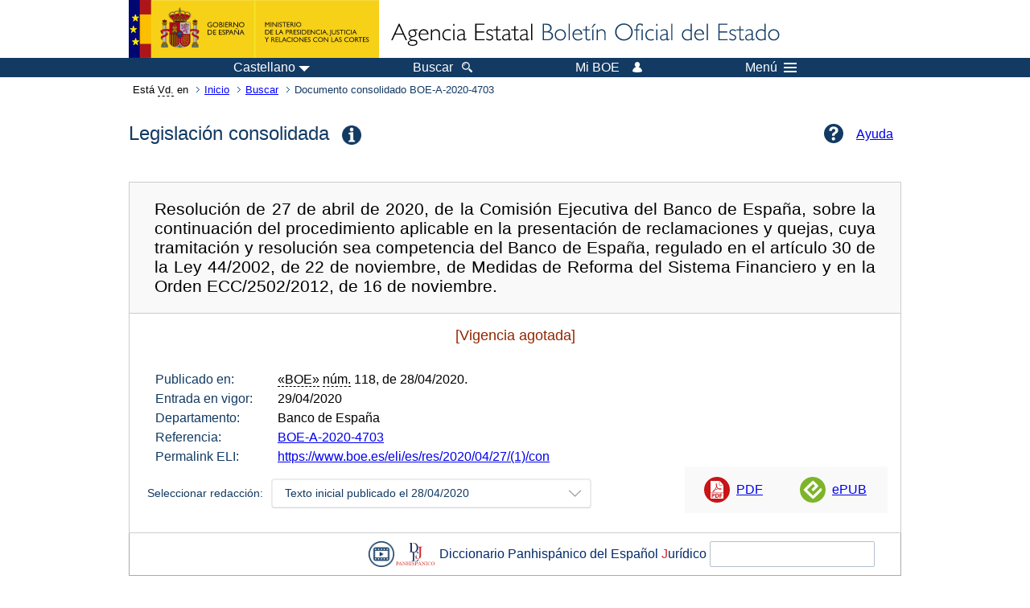

--- FILE ---
content_type: text/html; charset=UTF-8
request_url: https://www.boe.es/buscar/act.php?id=BOE-A-2020-4703&p=20200428&tn=2
body_size: 34812
content:
<!DOCTYPE html>
<html lang="es">
  <head>
    <meta charset="utf-8" />
    <meta http-equiv="X-UA-Compatible" content="IE=edge" />
    <meta name="format-detection" content="telephone=no">
    <meta name="Description" content="BOE-A-2020-4703 Resolución de 27 de abril de 2020, de la Comisión Ejecutiva del Banco de España, sobre la continuación del procedimiento aplicable en la presentación de reclamaciones y quejas, cuya tramitación y resolución sea competencia del Banco de España, regulado en el artículo 30 de la Ley 44/2002, de 22 de noviembre, de Medidas de Reforma del Sistema Financiero y en la Orden ECC/2502/2012, de 16 de noviembre." />
    <title>BOE-A-2020-4703 Resolución de 27 de abril de 2020, de la Comisión Ejecutiva del Banco de España, sobre la continuación del procedimiento aplicable en la presentación de reclamaciones y quejas, cuya tramitación y resolución sea competencia del Banco de España, regulado en el artículo 30 de la Ley 44/2002, de 22 de noviembre, de Medidas de Reforma del Sistema Financiero y en la Orden ECC/2502/2012, de 16 de noviembre.</title>
    <link rel="shortcut icon" href="/favicon.ico" />
    <link rel="icon" href="/favicon.ico" type="image/x-icon" />
    <link rel="apple-touch-icon" href="/apple-touch-icon.png">
    <base target="_top" />
    <link type="text/css" href="/estilos/boe.css" rel="stylesheet"/>
    <link rel="stylesheet" href="/estilos/diario-boe.css" type="text/css">
    <link rel="stylesheet" href="/estilos/consolidada.css" type="text/css">
  
    <link rel="canonical" href="https://www.boe.es/buscar/act.php?id=BOE-A-2020-4703"/>
<meta  about="https://www.boe.es/eli/es/res/2020/04/27/(1)" typeof="http://data.europa.eu/eli/ontology#LegalResource"/>
<meta  about="https://www.boe.es/eli/es/res/2020/04/27/(1)" property="http://data.europa.eu/eli/ontology#jurisdiction" resource="http://www.elidata.es/mdr/authority/jurisdiction/1/es"/>
<meta  about="https://www.boe.es/eli/es/res/2020/04/27/(1)" property="http://data.europa.eu/eli/ontology#type_document" resource="http://www.elidata.es/mdr/authority/resource-type/1/res"/>
<meta  about="https://www.boe.es/eli/es/res/2020/04/27/(1)" property="http://data.europa.eu/eli/ontology#id_local" content="BOE-A-2020-4703" datatype="http://www.w3.org/2001/XMLSchema#string"/>
<meta  about="https://www.boe.es/eli/es/res/2020/04/27/(1)" property="http://data.europa.eu/eli/ontology#date_document" content="2020-04-27" datatype="http://www.w3.org/2001/XMLSchema#date"/>
<meta  about="https://www.boe.es/eli/es/res/2020/04/27/(1)" property="http://data.europa.eu/eli/ontology#number" content="(1)" datatype="http://www.w3.org/2001/XMLSchema#string"/>
<meta  about="https://www.boe.es/eli/es/res/2020/04/27/(1)" property="http://data.europa.eu/eli/ontology#is_about" resource="https://www.boe.es/legislacion/eli/materias/449"/>
<meta  about="https://www.boe.es/eli/es/res/2020/04/27/(1)" property="http://data.europa.eu/eli/ontology#is_about" resource="https://www.boe.es/legislacion/eli/materias/1624"/>
<meta  about="https://www.boe.es/eli/es/res/2020/04/27/(1)" property="http://data.europa.eu/eli/ontology#is_about" resource="https://www.boe.es/legislacion/eli/materias/3247"/>
<meta  about="https://www.boe.es/eli/es/res/2020/04/27/(1)" property="http://data.europa.eu/eli/ontology#is_about" resource="https://www.boe.es/legislacion/eli/materias/3458"/>
<meta  about="https://www.boe.es/eli/es/res/2020/04/27/(1)" property="http://data.europa.eu/eli/ontology#is_about" resource="https://www.boe.es/legislacion/eli/materias/5703"/>
<meta  about="https://www.boe.es/eli/es/res/2020/04/27/(1)" property="http://data.europa.eu/eli/ontology#is_about" resource="https://www.boe.es/legislacion/eli/materias/5806"/>
<meta  about="https://www.boe.es/eli/es/res/2020/04/27/(1)" property="http://data.europa.eu/eli/ontology#has_member" resource="https://www.boe.es/eli/es/res/2020/04/27/(1)/dof"/>
<meta  about="https://www.boe.es/eli/es/res/2020/04/27/(1)" property="http://data.europa.eu/eli/ontology#has_member" resource="https://www.boe.es/eli/es/res/2020/04/27/(1)/con/20200428"/>
<meta  about="https://www.boe.es/eli/es/res/2020/04/27/(1)/dof" typeof="http://data.europa.eu/eli/ontology#LegalResource"/>
<meta  about="https://www.boe.es/eli/es/res/2020/04/27/(1)/dof" property="http://data.europa.eu/eli/ontology#jurisdiction" resource="http://www.elidata.es/mdr/authority/jurisdiction/1/es"/>
<meta  about="https://www.boe.es/eli/es/res/2020/04/27/(1)/dof" property="http://data.europa.eu/eli/ontology#type_document" resource="http://www.elidata.es/mdr/authority/resource-type/1/res"/>
<meta  about="https://www.boe.es/eli/es/res/2020/04/27/(1)/dof" property="http://data.europa.eu/eli/ontology#id_local" content="BOE-A-2020-4703" datatype="http://www.w3.org/2001/XMLSchema#string"/>
<meta  about="https://www.boe.es/eli/es/res/2020/04/27/(1)/dof" property="http://data.europa.eu/eli/ontology#date_document" content="2020-04-27" datatype="http://www.w3.org/2001/XMLSchema#date"/>
<meta  about="https://www.boe.es/eli/es/res/2020/04/27/(1)/dof" property="http://data.europa.eu/eli/ontology#number" content="(1)" datatype="http://www.w3.org/2001/XMLSchema#string"/>
<meta  about="https://www.boe.es/eli/es/res/2020/04/27/(1)/dof" property="http://data.europa.eu/eli/ontology#is_about" resource="https://www.boe.es/legislacion/eli/materias/449"/>
<meta  about="https://www.boe.es/eli/es/res/2020/04/27/(1)/dof" property="http://data.europa.eu/eli/ontology#is_about" resource="https://www.boe.es/legislacion/eli/materias/1624"/>
<meta  about="https://www.boe.es/eli/es/res/2020/04/27/(1)/dof" property="http://data.europa.eu/eli/ontology#is_about" resource="https://www.boe.es/legislacion/eli/materias/3247"/>
<meta  about="https://www.boe.es/eli/es/res/2020/04/27/(1)/dof" property="http://data.europa.eu/eli/ontology#is_about" resource="https://www.boe.es/legislacion/eli/materias/3458"/>
<meta  about="https://www.boe.es/eli/es/res/2020/04/27/(1)/dof" property="http://data.europa.eu/eli/ontology#is_about" resource="https://www.boe.es/legislacion/eli/materias/5703"/>
<meta  about="https://www.boe.es/eli/es/res/2020/04/27/(1)/dof" property="http://data.europa.eu/eli/ontology#is_about" resource="https://www.boe.es/legislacion/eli/materias/5806"/>
<meta  about="https://www.boe.es/eli/es/res/2020/04/27/(1)/dof" property="http://data.europa.eu/eli/ontology#version" resource="http://www.elidata.es/mdr/authority/version/dof"/>
<meta  about="https://www.boe.es/eli/es/res/2020/04/27/(1)/dof" property="http://data.europa.eu/eli/ontology#is_member_of" resource="https://www.boe.es/eli/es/res/2020/04/27/(1)"/>
<meta  about="https://www.boe.es/eli/es/res/2020/04/27/(1)/dof" property="http://data.europa.eu/eli/ontology#is_realized_by" resource="https://www.boe.es/eli/es/res/2020/04/27/(1)/dof/spa"/>
<meta  about="https://www.boe.es/eli/es/res/2020/04/27/(1)/dof" property="http://data.europa.eu/eli/ontology#consolidated_by" resource="https://www.boe.es/eli/es/res/2020/04/27/(1)/con/20200428"/>
<meta  about="https://www.boe.es/eli/es/res/2020/04/27/(1)/dof/spa" typeof="http://data.europa.eu/eli/ontology#LegalExpression"/>
<meta  about="https://www.boe.es/eli/es/res/2020/04/27/(1)/dof/spa" property="http://data.europa.eu/eli/ontology#language" resource="http://www.elidata.es/mdr/authority/language/spa"/>
<meta  about="https://www.boe.es/eli/es/res/2020/04/27/(1)/dof/spa" property="http://data.europa.eu/eli/ontology#title" content="Resolución de 27 de abril de 2020, de la Comisión Ejecutiva del Banco de España, sobre la continuación del procedimiento aplicable en la presentación de reclamaciones y quejas, cuya tramitación y resolución sea competencia del Banco de España, regulado en el artículo 30 de la Ley 44/2002, de 22 de noviembre, de Medidas de Reforma del Sistema Financiero y en la Orden ECC/2502/2012, de 16 de noviembre." datatype="http://www.w3.org/2001/XMLSchema#string"/>
<meta  about="https://www.boe.es/eli/es/res/2020/04/27/(1)/dof/spa" property="http://data.europa.eu/eli/ontology#publisher_agent" resource="https://www.boe.es"/>
<meta  about="https://www.boe.es/eli/es/res/2020/04/27/(1)/dof/spa" property="http://data.europa.eu/eli/ontology#date_publication" content="2020-04-28" datatype="http://www.w3.org/2001/XMLSchema#date"/>
<meta  about="https://www.boe.es/eli/es/res/2020/04/27/(1)/dof/spa" property="http://data.europa.eu/eli/ontology#realizes" resource="https://www.boe.es/eli/es/res/2020/04/27/(1)/dof"/>
<meta  about="https://www.boe.es/eli/es/res/2020/04/27/(1)/dof/spa" property="http://data.europa.eu/eli/ontology#is_embodied_by" resource="https://www.boe.es/eli/es/res/2020/04/27/(1)/dof/spa/html"/>
<meta  about="https://www.boe.es/eli/es/res/2020/04/27/(1)/dof/spa" property="http://data.europa.eu/eli/ontology#is_embodied_by" resource="https://www.boe.es/eli/es/res/2020/04/27/(1)/dof/spa/pdf"/>
<meta  about="https://www.boe.es/eli/es/res/2020/04/27/(1)/dof/spa" property="http://data.europa.eu/eli/ontology#is_embodied_by" resource="https://www.boe.es/eli/es/res/2020/04/27/(1)/dof/spa/xml"/>
<meta  about="https://www.boe.es/eli/es/res/2020/04/27/(1)/dof/spa/html" typeof="http://data.europa.eu/eli/ontology#Format"/>
<meta  about="https://www.boe.es/eli/es/res/2020/04/27/(1)/dof/spa/html" property="http://data.europa.eu/eli/ontology#format" resource="http://www.iana.org/assignments/media-types/text/html"/>
<meta  about="https://www.boe.es/eli/es/res/2020/04/27/(1)/dof/spa/html" property="http://data.europa.eu/eli/ontology#embodies" resource="https://www.boe.es/eli/es/res/2020/04/27/(1)/dof/spa"/>
<meta  about="https://www.boe.es/eli/es/res/2020/04/27/(1)/dof/spa/pdf" typeof="http://data.europa.eu/eli/ontology#Format"/>
<meta  about="https://www.boe.es/eli/es/res/2020/04/27/(1)/dof/spa/pdf" property="http://data.europa.eu/eli/ontology#format" resource="http://www.iana.org/assignments/media-types/application/pdf"/>
<meta  about="https://www.boe.es/eli/es/res/2020/04/27/(1)/dof/spa/pdf" property="http://data.europa.eu/eli/ontology#embodies" resource="https://www.boe.es/eli/es/res/2020/04/27/(1)/dof/spa"/>
<meta  about="https://www.boe.es/eli/es/res/2020/04/27/(1)/dof/spa/xml" typeof="http://data.europa.eu/eli/ontology#Format"/>
<meta  about="https://www.boe.es/eli/es/res/2020/04/27/(1)/dof/spa/xml" property="http://data.europa.eu/eli/ontology#format" resource="http://www.iana.org/assignments/media-types/application/xml"/>
<meta  about="https://www.boe.es/eli/es/res/2020/04/27/(1)/dof/spa/xml" property="http://data.europa.eu/eli/ontology#embodies" resource="https://www.boe.es/eli/es/res/2020/04/27/(1)/dof/spa"/>
<meta  about="https://www.boe.es/eli/es/res/2020/04/27/(1)/con/20200428" typeof="http://data.europa.eu/eli/ontology#LegalResource"/>
<meta  about="https://www.boe.es/eli/es/res/2020/04/27/(1)/con/20200428" property="http://data.europa.eu/eli/ontology#jurisdiction" resource="http://www.elidata.es/mdr/authority/jurisdiction/1/es"/>
<meta  about="https://www.boe.es/eli/es/res/2020/04/27/(1)/con/20200428" property="http://data.europa.eu/eli/ontology#type_document" resource="http://www.elidata.es/mdr/authority/resource-type/1/res"/>
<meta  about="https://www.boe.es/eli/es/res/2020/04/27/(1)/con/20200428" property="http://data.europa.eu/eli/ontology#id_local" content="BOE-A-2020-4703" datatype="http://www.w3.org/2001/XMLSchema#string"/>
<meta  about="https://www.boe.es/eli/es/res/2020/04/27/(1)/con/20200428" property="http://data.europa.eu/eli/ontology#date_document" content="2020-04-27" datatype="http://www.w3.org/2001/XMLSchema#date"/>
<meta  about="https://www.boe.es/eli/es/res/2020/04/27/(1)/con/20200428" property="http://data.europa.eu/eli/ontology#number" content="(1)" datatype="http://www.w3.org/2001/XMLSchema#string"/>
<meta  about="https://www.boe.es/eli/es/res/2020/04/27/(1)/con/20200428" property="http://data.europa.eu/eli/ontology#is_about" resource="https://www.boe.es/legislacion/eli/materias/449"/>
<meta  about="https://www.boe.es/eli/es/res/2020/04/27/(1)/con/20200428" property="http://data.europa.eu/eli/ontology#is_about" resource="https://www.boe.es/legislacion/eli/materias/1624"/>
<meta  about="https://www.boe.es/eli/es/res/2020/04/27/(1)/con/20200428" property="http://data.europa.eu/eli/ontology#is_about" resource="https://www.boe.es/legislacion/eli/materias/3247"/>
<meta  about="https://www.boe.es/eli/es/res/2020/04/27/(1)/con/20200428" property="http://data.europa.eu/eli/ontology#is_about" resource="https://www.boe.es/legislacion/eli/materias/3458"/>
<meta  about="https://www.boe.es/eli/es/res/2020/04/27/(1)/con/20200428" property="http://data.europa.eu/eli/ontology#is_about" resource="https://www.boe.es/legislacion/eli/materias/5703"/>
<meta  about="https://www.boe.es/eli/es/res/2020/04/27/(1)/con/20200428" property="http://data.europa.eu/eli/ontology#is_about" resource="https://www.boe.es/legislacion/eli/materias/5806"/>
<meta  about="https://www.boe.es/eli/es/res/2020/04/27/(1)/con/20200428" property="http://data.europa.eu/eli/ontology#version" resource="http://www.elidata.es/mdr/authority/version/con"/>
<meta  about="https://www.boe.es/eli/es/res/2020/04/27/(1)/con/20200428" property="http://data.europa.eu/eli/ontology#version_date" content="2020-04-28" datatype="http://www.w3.org/2001/XMLSchema#date"/>
<meta  about="https://www.boe.es/eli/es/res/2020/04/27/(1)/con/20200428" property="http://data.europa.eu/eli/ontology#is_member_of" resource="https://www.boe.es/eli/es/res/2020/04/27/(1)"/>
<meta  about="https://www.boe.es/eli/es/res/2020/04/27/(1)/con/20200428" property="http://data.europa.eu/eli/ontology#is_realized_by" resource="https://www.boe.es/eli/es/res/2020/04/27/(1)/con/20200428/spa"/>
<meta  about="https://www.boe.es/eli/es/res/2020/04/27/(1)/con/20200428" property="http://data.europa.eu/eli/ontology#consolidates" resource="https://www.boe.es/eli/es/res/2020/04/27/(1)/dof"/>
<meta  about="https://www.boe.es/eli/es/res/2020/04/27/(1)/con/20200428/spa" typeof="http://data.europa.eu/eli/ontology#LegalExpression"/>
<meta  about="https://www.boe.es/eli/es/res/2020/04/27/(1)/con/20200428/spa" property="http://data.europa.eu/eli/ontology#language" resource="http://www.elidata.es/mdr/authority/language/spa"/>
<meta  about="https://www.boe.es/eli/es/res/2020/04/27/(1)/con/20200428/spa" property="http://data.europa.eu/eli/ontology#title" content="Resolución de 27 de abril de 2020, de la Comisión Ejecutiva del Banco de España, sobre la continuación del procedimiento aplicable en la presentación de reclamaciones y quejas, cuya tramitación y resolución sea competencia del Banco de España, regulado en el artículo 30 de la Ley 44/2002, de 22 de noviembre, de Medidas de Reforma del Sistema Financiero y en la Orden ECC/2502/2012, de 16 de noviembre." datatype="http://www.w3.org/2001/XMLSchema#string"/>
<meta  about="https://www.boe.es/eli/es/res/2020/04/27/(1)/con/20200428/spa" property="http://data.europa.eu/eli/ontology#publisher_agent" resource="https://www.boe.es"/>
<meta  about="https://www.boe.es/eli/es/res/2020/04/27/(1)/con/20200428/spa" property="http://data.europa.eu/eli/ontology#realizes" resource="https://www.boe.es/eli/es/res/2020/04/27/(1)/con/20200428"/>
<meta  about="https://www.boe.es/eli/es/res/2020/04/27/(1)/con/20200428/spa" property="http://data.europa.eu/eli/ontology#is_embodied_by" resource="https://www.boe.es/eli/es/res/2020/04/27/(1)/con/20200428/spa/html"/>
<meta  about="https://www.boe.es/eli/es/res/2020/04/27/(1)/con/20200428/spa/html" typeof="http://data.europa.eu/eli/ontology#Format"/>
<meta  about="https://www.boe.es/eli/es/res/2020/04/27/(1)/con/20200428/spa/html" property="http://data.europa.eu/eli/ontology#format" resource="http://www.iana.org/assignments/media-types/text/html"/>
<meta  about="https://www.boe.es/eli/es/res/2020/04/27/(1)/con/20200428/spa/html" property="http://data.europa.eu/eli/ontology#embodies" resource="https://www.boe.es/eli/es/res/2020/04/27/(1)/con/20200428/spa"/>
    <!--[if lt IE 10]>
    <link rel="stylesheet" type="text/css" href="/estilos/boe_ie9.css" />
    <![endif]-->
    <!--[if lt IE 9]>
    <link rel="stylesheet" type="text/css" href="/estilos/boe_ie8.css" />
    <![endif]-->
    <meta name="viewport" content="width=device-width, initial-scale=1.0" />
  </head>
  <body>
    <div id="header">
      <h1 class="fuera">Agencia Estatal Bolet&iacute;n Oficial del Estado</h1>
      <ul class="fuera">
        <li><a accesskey="c" href="#contenedor" tabindex="-1">Ir a contenido</a></li>
        <li><a accesskey="5" href="/diario_boe/" tabindex="-1">Consultar el diario oficial BOE</a></li>
      </ul>
      <div id="logosInicio">
        <span id="logoPresidenciaMovil"><a href="https://www.mpr.gob.es/" title="Ir al Ministerio de la Presidencia"><img src="/imagenes/logoMPRmovil.png" srcset="/imagenes/logoMPRmovil.svg" alt="Ministerio de la Presidencia"></a></span>
        <span id="logoPresidencia"><a href="https://www.mpr.gob.es/" title="Ir al Ministerio de la Presidencia"><img src="/imagenes/logoMPR.png" srcset="/imagenes/logoMPR.svg" alt="Ministerio de la Presidencia"></a></span>

        <span id="logoAgencia"><a accesskey="1" href="/" title="Ir a la p&aacute;gina de inicio"><img src="/imagenes/logoBOE.gif" srcset="/imagenes/logoBOE.svg" alt="Agencia Estatal Bolet&iacute;n Oficial del Estado"></a></span>
        
      </div> <!-- #logosInicio -->
    </div> <!-- #header -->
    <div id="top" class="banda-menu">
    <div class="menu-wrapper">
      <div id="logo-movil-boe-container">
        <a href="/" title="Ir a la p&aacute;gina de inicio"><img alt="Agencia Estatal Bolet&iacute;n Oficial del Estado" src="/imagenes/logoBlanco128.png"></a>
      </div>
      <ul class="menu">
        <li class="menu-item menu-idiomas">
          <div id="selector-idioma">
            <span class="fuera">Idioma actual:</span>
            <input id="activar-idiomas" type="checkbox" class="fuera">
            <label class="idioma-actual" for="activar-idiomas" title="Idiomas: Haga clic o utilice barra espaciadora para abrir o cerrar opciones"><span class="descripcion-idioma pc tablet">Castellano</span><span class="fuera"> / </span><span class="descripcion-idioma movil">es</span><span class="triangulo"><span></span></span></label>
            <p class="fuera">Puede seleccionar otro idioma:</p>
            <ul id="lista-idiomas">
              <li><a href="act.php?lang=es&amp;id=BOE-A-2020-4703&amp;tn=2&amp;p=20200428" lang="es" hreflang="es"><span aria-hidden="true" class="idioma"><abbr title="espa&ntilde;ol/castellano">es</abbr><span class="fuera"> / </span><em>Castellano</em></span></a></li>
              <li><a href="act.php?lang=ca&amp;id=BOE-A-2020-4703&amp;tn=2&amp;p=20200428" lang="ca" hreflang="ca"><span aria-hidden="true" class="idioma"><abbr title="catal&agrave;">ca</abbr><span class="fuera"> / </span><em>Catal&agrave;</em></span></a></li>
              <li><a href="act.php?lang=gl&amp;id=BOE-A-2020-4703&amp;tn=2&amp;p=20200428" lang="gl" hreflang="gl"><span aria-hidden="true" class="idioma"><abbr title="galego">gl</abbr><span class="fuera"> / </span><em>Galego</em></span></a></li>
              <li><a href="act.php?lang=eu&amp;id=BOE-A-2020-4703&amp;tn=2&amp;p=20200428" lang="eu" hreflang="eu"><span aria-hidden="true" class="idioma"><abbr title="euskara">eu</abbr><span class="fuera"> / </span><em>Euskara</em></span></a></li>
              <li><a href="act.php?lang=va&amp;id=BOE-A-2020-4703&amp;tn=2&amp;p=20200428" lang="ca-valencia" hreflang="ca-valencia"><span aria-hidden="true" class="idioma"><abbr title="valenci&agrave;">va</abbr><span class="fuera"> / </span><em>Valenci&agrave;</em></span></a></li>
              <li><a href="act.php?lang=en&amp;id=BOE-A-2020-4703&amp;tn=2&amp;p=20200428" lang="en" hreflang="en"><span aria-hidden="true" class="idioma"><abbr title="english">en</abbr><span class="fuera"> / </span><em>English</em></span></a></li>
              <li><a href="act.php?lang=fr&amp;id=BOE-A-2020-4703&amp;tn=2&amp;p=20200428" lang="fr" hreflang="fr"><span aria-hidden="true" class="idioma"><abbr title="fran&ccedil;ais">fr</abbr><span class="fuera"> / </span><em>Fran&ccedil;ais</em></span></a></li>
            </ul>
          </div>
        </li>
        <li class="menu-item resto">
          <a accesskey="4" href="/buscar/"><span class="botonBuscar">Buscar</span></a>
        </li>
        <li class="menu-item resto">
          <a href="/mi_boe/">
            <span class="botonMiBOE">Mi BOE <span class="luz">Desconectado.<br/>Pulse para acceder al servicio 'Mi BOE'</span></span>
          </a>
        </li>
        <li class="menu-item movil buscar">
          <a href="/buscar/">
            <img alt="Buscar" src="/imagenes/logoBuscar.png" srcset="/imagenes/logoBuscar.svg">
          </a>
        </li>
        <li class="menu-item movil">
          <a href="/mi_boe/">
            <img alt="Mi BOE" src="/imagenes/logoMiBOE.png" srcset="/imagenes/logoMiBOE.svg">
          </a>
        </li>
        <li class="menu-item menu-menu"><!--  -->
          <input id="activar-menu" name="activar" type="checkbox" title="Desplegar men&uacute;" class="fuera">
          <label class="click-desplegar resto" for="activar-menu" title="Men&uacute;: Haga clic o utilice barra espaciadora para abrir o cerrar opciones">Men&uacute;
            <span></span>
            <span></span>
            <span></span>
          </label>
          <input id="activar-menu-movil" name="activar" type="checkbox" title="Desplegar men&uacute;">
          <label class="click-desplegar movil" for="activar-menu-movil"><em>Men&uacute;</em>
            <span></span>
            <span></span>
            <span></span>
          </label>
          <div class="menu-container">
            <ul class="menu-item-list">
              <li class="menu-item first">
                <p><a href="/index.php#diarios" class="inline">Diarios Oficiales</a></p>
                <ul class="sub-menu">
                  <li><a href="/diario_boe">BOE</a></li>
                  <li><a href="/diario_borme">BORME</a></li>
                  <li><a href="/legislacion/otros_diarios_oficiales.php">Otros diarios oficiales</a></li>
                </ul>
              </li>
              <li class="menu-item">
                <p><a href="/index.php#juridico">Informaci&oacute;n Jur&iacute;dica</a></p>
                <ul class="sub-menu">
                  <li><a href="/legislacion/">Todo el Derecho</a></li>
                  <li><a href="/biblioteca_juridica/">Biblioteca Jur&iacute;dica Digital</a></li>
                </ul>
              </li>
              <li class="menu-item last">
                <p><a href="/index.php#servicios-adicionales">Otros servicios</a></p>
                <ul class="sub-menu">
                  <li><a href="/notificaciones">Notificaciones</a></li>
                  <li><a href="/edictos_judiciales">Edictos judiciales</a></li>
                  <li><a href="https://subastas.boe.es">Portal de subastas</a></li>
                  <li><a href="/anuncios">Anunciantes</a></li>
                  <li><a href="/datosabiertos/api/api.php">Datos abiertos</a></li>
                </ul>
              </li>
            </ul>
          </div> <!-- .menu-container -->
        </li><!--  -->
      </ul>
    </div> <!-- .menu-wrapper -->
    </div> <!-- .banda-menu -->
    <div id="franjaMigas">
      <div class="contMigas">
        <span class="fraseMigas">Est&aacute; <abbr title="usted">Vd.</abbr> en</span>
        <ul class="migas">
          <li><a href="/">Inicio</a></li>
          <li><a href="/buscar/">Buscar</a></li>
        <li class="destino">Documento consolidado BOE-A-2020-4703</li>
        </ul>
        <div id="solapa">
        </div><!-- solapa -->
      </div><!-- contMigas -->
    </div> <!-- #franjaMigas -->
    <div id="contenedor">
      <div id="contenido" class="poolBdatos">
<div class="titulo-wrapper">
  <h2>Legislación consolidada<img class="tooltipimg" src="/imagenes/msg_info.png" alt="(información)"/><span class="tooltiptext">Este texto consolidado es de carácter informativo y no tiene valor jurídico.<br/>La consolidación consiste en integrar en un solo texto, sin valor oficial, las modificaciones, correcciones y derogaciones de carácter expreso que una norma ha tenido desde su origen, con el objetivo de facilitar el acceso al Derecho vigente. Para fines jurídicos, debe consultarse la publicación oficial.</span></h2>
  <div class="puntoAyuda">
    <a href="/buscar/ayudas/legislacion_actualizada.php">
      <span class="pc tablet">Ayuda</span>
    </a>
  </div>
</div>
<div id="barraSep" class="enlacesDoc">
  <h3 class="documento-tit">Resolución de 27 de abril de 2020, de la Comisión Ejecutiva del Banco de España, sobre la continuación del procedimiento aplicable en la presentación de reclamaciones y quejas, cuya tramitación y resolución sea competencia del Banco de España, regulado en el artículo 30 de la Ley 44/2002, de 22 de noviembre, de Medidas de Reforma del Sistema Financiero y en la Orden ECC/2502/2012, de 16 de noviembre.</h3>
  <p class="derogada">[Vigencia agotada]</p>
  <div class="metadatosDoc">
    <div class="metadatos">
      <dl class="conso">
        <dt>Publicado en:</dt>
        <dd><abbr title="Boletín Oficial del Estado">«BOE»</abbr> <abbr title="número">núm.</abbr> 118, de 28/04/2020.</dd>
        <dt>Entrada en vigor:</dt>
        <dd>29/04/2020</dd>
        <dt>Departamento:</dt>
        <dd>Banco de España</dd>
        <dt>Referencia:</dt>
        <dd>
          <a href="/buscar/doc.php?id=BOE-A-2020-4703">BOE-A-2020-4703</a>
        </dd>
        <dt>Permalink ELI:</dt>
        <dd>
          <a href="https://www.boe.es/eli/es/res/2020/04/27/(1)/con">https://www.boe.es/eli/es/res/2020/04/27/(1)/con</a>
        </dd>
      </dl>
    </div>
    <div class="redaccion">
      <label for="activar-versiones">
        <span class="etiqDoc">Seleccionar redacción: </span>
      </label>
      <div class="dropdown">
        <input id="activar-versiones" type="checkbox"/>
        <label class="version-actual" for="activar-versiones" title="Haga clic o utilice barra espaciadora para abrir o cerrar opciones">
          <span>Texto inicial publicado el 28/04/2020</span>
        </label>
        <ul id="lista-versiones">
          <li>
            <a class="version-selected" href="?id=BOE-A-2020-4703&amp;tn=2&amp;p=20200428">Texto inicial publicado el 28/04/2020</a>
          </li>
        </ul>
      </div>
    </div>
    <ul class="enlaces-conso">
      <li class="puntoPDF2">
        <a target="_blank" title="Abre el PDF en una nueva ventana" href="/buscar/pdf/2020/BOE-A-2020-4703-consolidado.pdf">PDF</a>
      </li>
      <li class="puntoEpub">
        <a target="_blank" href="/buscar/epub/2020/BOE-A-2020-4703-consolidado.epub">ePUB</a>
      </li>
    </ul>
  </div>
</div>
<script src="/js/jquery-2.1.4/jquery-2.1.4.min.js"></script>
<script src="/djrae/_js/jquery.djRAE.js?rnd=370"></script>
<link   rel="stylesheet" type="text/css" href="/djrae/lib/jquery.djRAE.css" />

<!--[if lt IE 9]>
		<link rel="stylesheet" type="text/css" href="/djrae/lib/jquery.djRAE_ie8.css" />
<![endif]-->
	
<div id="barra_dj">
	<form name="frm_search_dj" action="/djrae/execute_service.php" target="_blank" method="GET">
		<a class="logo-video" title="Ver v&iacute;deo sobre el Diccionario panhisp&aacute;nico del espa&ntilde;ol jur&iacute;dico" href="https://youtu.be/7W_GfHGjVrw" target="_blank"><span class="fuera">Vídeo tutorial sobre Diccionario panhisp&aacute;nico del espa&ntilde;ol jur&iacute;dico de la Real Academia Espa&ntilde;ola</span></a>
		<a href="https://dpej.rae.es/" title="Ir a la web del Diccionario panhisp&aacute;nico del espa&ntilde;ol jur&iacute;dico (DPEJ)" target="_blank"><div class="icon_dj"><span class="fuera">Ir a la web del Diccionario Panhisp&aacute;nico del Espa&ntilde;ol Jur&iacute;dico (DPEJ)</span>&nbsp;</div></a>
		<label class="azul_dj" for="caja-busqueda-djrae"><span class="fuera">Introducir t&eacute;rmino a buscar en el </span>
		<span class="pc tablet">Diccionario Panhisp&aacute;nico del Espa&ntilde;ol <span class="rojo_dj">J</span>ur&iacute;dico</span>
		</label>
		<div id="container_dj">
			<input type="text" name="w" id="caja-busqueda-djrae"/>
			<div class="lupa_dj">
				<span class="movil"><input for="caja-busqueda-djrae" type="image" src="/imagenes/home/lupa_16x16.png" title="Buscar en el Diccionario Panhisp&aacute;nico del Espa&ntilde;ol Jur&iacute;dico de la RAE" alt="Buscar en el Diccionario Panhisp&aacute;nico del Espa&ntilde;ol Jur&iacute;dico de la RAE"></span>
			</div>
		</div>
	</form>
</div>

<script>
	if(typeof jQuery !== "undefined"){

		jQuery.noConflict();

		var carga = true, djrae_t = "P";

		if(!window.matchMedia){
			//IE9
			carga = true;
		}else if(window.matchMedia("(max-width:669px)").matches){
			carga = true;
			djrae_t  = "M";
		} else if(window.matchMedia("(min-width:670px) and (max-width:1050px)").matches) {
			carga = true;
			djrae_t  = "T";
		}

		if(carga){
			jQuery("#container_dj").djraeWidget({modo: djrae_t});
		}
	}
</script>
<div class="pretexto" id="tabs">
  <ul class="navlist">
    <li><span class="pc tablet"><a href="/buscar/act.php?id=BOE-A-2020-4703&amp;p=20200428&amp;tn=1">Completo</a></span>
    <span class="movil"><a href="/buscar/act.php?id=BOE-A-2020-4703&amp;p=20200428&amp;tn=1#tabs">Completo</a></span></li>
    <li><span class="pc tablet"><a href="/buscar/act.php?id=BOE-A-2020-4703&amp;p=20200428&amp;tn=0">Solo Texto</a></span>
    <span class="movil"><a href="/buscar/act.php?id=BOE-A-2020-4703&amp;p=20200428&amp;tn=0#tabs">Texto</a></span></li>
    <li><span class="pc tablet"><a href="#" class="current">&Iacute;ndice</a></span>
    <span class="movil"><a href="#tabs" class="current">&Iacute;ndice</a></span></li>
    <li><span class="pc tablet"><a href="/buscar/act.php?id=BOE-A-2020-4703&amp;p=20200428&amp;tn=6">An&aacute;lisis</a></span>
    <span class="movil"><a href="/buscar/act.php?id=BOE-A-2020-4703&amp;p=20200428&amp;tn=6#tabs">An&aacute;lisis</a></span></li>
    <li><span class="pc tablet"><a href="/buscar/act.php?id=BOE-A-2020-4703&amp;p=20200428&amp;tn=3" class="guardar">Recibir alerta <img src="/imagenes/logoMiBOE_azul.png" srcset="/imagenes/logoMiBOE_azul.svg" alt="Mi BOE"/></a></span>
    <span class="movil"><a href="/buscar/act.php?id=BOE-A-2020-4703&amp;p=20200428&amp;tn=3#tabs" class="guardar"><img src="/imagenes/logoMiBOE_azul.png" srcset="/imagenes/logoMiBOE_azul.svg" alt="Mi BOE"/></a></span></li>
  </ul>
</div>
<div id="textoindice">
  <h3>&Iacute;ndice<span class="subtitMostrado">: &laquo;&Uacute;ltima actualizaci&oacute;n, publicada el 28/04/2020&raquo;</span></h3>
  <blockquote>
    <p class="siempreSeVe">T&eacute;ngase en cuenta que, una vez acordada la continuaci&oacute;n del procedimiento a que se refiere la presente Resoluci&oacute;n, debe entenderse agotada su vigencia.</p>
  </blockquote>
  <p><a href="/buscar/act.php?id=BOE-A-2020-4703&amp;p=20200428&amp;tn=1#pa">[Parte_dispositiva]</a></p>
  <p><a href="/buscar/act.php?id=BOE-A-2020-4703&amp;p=20200428&amp;tn=1#fi">[Firma]</a></p>
</div> <!-- #textoindice -->
<br/>
        <div class="caja redondeada gris info" role="alert">
          <p>Este documento es de car&aacute;cter informativo y no tiene valor jur&iacute;dico.</p>
          <p>Ay&uacute;denos a mejorar: puede dirigir sus comentarios y sugerencias a nuestro <a href="/contactar/formulario_completo.php">Servicio de atenci&oacute;n al ciudadano</a></p>
        </div>
      </div> <!-- .pool -->
    </div> <!-- #contenedor -->
    <div id="pie">
      <div id="menuPie">
        <div class="otros-enlaces">
          <div class="grupo-otros-enlaces">
          	<div class="lista-pie">
          	<ul>
            <li><div class="enlace"><a href="/contactar/" accesskey="3">Contactar</a></div></li>
            <li><div class="enlace"><a href="/informacion/index.php" hreflang="es">Sobre esta sede electr&oacute;nica</a></div></li>
            <li><div class="enlace"><a href="/informacion/mapa_web/" accesskey="2">Mapa</a></div></li>
            <li><div class="enlace"><a href="/informacion/aviso_legal/index.php">Aviso legal</a></div></li>
            <li><div class="enlace"><a href="/informacion/accesibilidad/" accesskey="0">Accesibilidad</a></div></li>
            <li><div class="enlace"><a href="/informacion/index.php#proteccion-de-datos" hreflang="es">Protecci&oacute;n de datos</a></div></li>
            <li><div class="enlace"><a href="/informacion/sistema_interno_informacion.php" hreflang="es">Sistema Interno de Informaci&oacute;n</a></div></li>
            <li><div class="enlace"><a href="/informacion/tutoriales/" hreflang="es">Tutoriales</a></div></li>
            </ul>
            </div>
          </div>
          <div class="espacio"></div>
          <div class="grupo-otros-enlaces">
          	<div class="lista-pie">
          	<ul>
            <li><div class="enlace icono"><a href="/rss/" hreflang="es" lang="es" title="RSS"><img src="/imagenes/home/rss_32.png" srcset="/imagenes/home/rss_32.svg" alt="RSS"></a></div></li>
            <li><div class="enlace icono"><a href="/redes_sociales?pag=tw" hreflang="es" lang="es" title="boegob, el BOE en X"><img src="/imagenes/home/twitter_32.png" srcset="/imagenes/home/twitter_32.svg"  alt="X"></a></div></li>
            <li><div class="enlace icono"><a href="/redes_sociales?pag=fb" hreflang="es" lang="es" title="El BOE en Facebook"><img src="/imagenes/home/facebook_32.png" srcset="/imagenes/home/facebook_32.svg" alt="Facebook"></a></div></li>
            <li><div class="enlace icono"><a href="/redes_sociales?pag=ln" hreflang="es" lang="es" title="El BOE en LinkedIn"><img src="/imagenes/home/linkedin_32.png" srcset="/imagenes/home/linkedin_32.svg" alt="LinkedIn"></a></div></li>
            <li><div class="enlace icono"><a href="/redes_sociales?pag=yt" hreflang="es" lang="es" title="El BOE en YouTube"><img src="/imagenes/home/youtube_32.png" srcset="/imagenes/home/youtube_32.svg" alt="YouTube"></a></div></li>
            </ul>
            </div>
          </div>
        </div> <!-- .franjaMenu -->
      </div> <!-- #menuPie -->
      <div class="franja-pie">
        <p class="nombre-organismo">Agencia Estatal Bolet&iacute;n Oficial del Estado</p>
        <p class="direccion-organismo"><abbr title="Avenida">Avda.</abbr> de Manoteras, 54 - 28050 Madrid</p>
      </div>
    </div> <!-- #pie -->
    <script src="/js/desplegable.js"></script>
  </body>
</html>


--- FILE ---
content_type: text/css
request_url: https://www.boe.es/djrae/lib/jquery.djRAE.css
body_size: 8797
content:
/** djraeWidget.css */

.djraeWidget_container {
  display: inline-block;
  position: relative;
}

.djraeWidget_input {
	border: 0;
}

div#container_dj {
	display: inline-block;
	
	-webkit-background-clip: padding-box;
	background-clip: padding-box;
	box-sizing: border-box;
	color: #5f5f5f;
	padding: 0px;
	border-radius: 2px;
	-webkit-border-radius: 2px;
	-moz-border-radius: 2px;
	min-width: 10em;
	background-color: #ffffff;
}

div#container_dj > input{
	border: 1px solid rgb(160,176,192);
	opacity: 0.8;
}

div#container_dj > input:focus{
	border: 1px solid #F29708;
}

div#container_dj > div.lupa_dj{
	display: inline-block;
	vertical-align: middle;
}

 div#container_dj > div.lupa_dj input{
	border: none;
	opacity: 0.5;
}

.djraeWidget_container .popupWindow, .djraeWidget_inputMovil .popupWindow {
  position: absolute;
  background-color: white;
  border-radius: 0px;
  border: solid 1px #aaa;
  overflow: auto;
  display: none;
  box-shadow: 5px 5px 10px grey;
  font-family: sans-serif;
  text-align: left;
  z-index: 99;
}

.djraeWidget_container .resultsList, .djraeWidget_inputMovil .resultsList{
  width: auto;
  max-width: 600px;
  overflow: hidden;
  white-space: nowrap;
}

.djraeWidget_container .ventanaDetalle, .djraeWidget_inputMovil .ventanaDetalle {
  min-width:  400px;
  max-width:  600px;
  min-height: 100px;
  max-height: 500px;
  padding:    1em;
  overflow-x: hidden;
}

.djraeWidget_container .resultsList .resultItem, .djraeWidget_inputMovil .resultsList .resultItem {
  cursor: pointer;
  padding: 3px 15px;
  border-bottom: solid 0px #aaa;
}

.djraeWidget_container .resultsList .resultItem:last-of-type, .djraeWidget_inputMovil .resultsList .resultItem:last-of-type {
		padding-bottom: 10px;
}
.djraeWidget_container .resultsList .resultItem:first-of-type, .djraeWidget_inputMovil .resultsList .resultItem:first-of-type {
		padding-top: 10px;
}

.djraeWidget_container .resultsList .resultItem:hover, .djraeWidget_inputMovil .resultsList .resultItem:hover {
  background-color: #ececec;
/*   color: white; */
}

.resultItem .extran { font-style: italic; }


/* Entradas del diccionario */

/* Modo FIRST */

entry div { margin-top: 3px; }

entry header { font-weight: bold;}
entry .abrs { color: #c45911; }
entry .infoAdic { font-style: italic; }

entry .infoAdic::before {
  margin-right: 0.25em;
  content: "\25CF ";
  font-style: normal;
}

entry .mambder {
  color: #c45911;
  font-style: italic;
}

entry .env, entry .enva {
  color: #7b7b7b !important;
}

entry div.enviosAcep::before {
  margin-right: 0.25em;
  content: "\0025BA ";
  font-size: 80%;
}

/* Modo REST */
leg {
  text-decoration: underline;
  cursor: pointer;
}

.field-name-field-rama, .field-name-field-rama a, .field-name-field-rama a:visited, .field-name-field-pais, .field-name-field-pais a, .field-name-field-pais a:visited {
  color: #c45911;
  font-style: italic;
}

.nVariant, .foreign, .eje, .distinct, .infoAdic {
  font-style: italic;
}

.cuerpo-lema {
  word-wrap: break-word;
  margin-bottom: 15px;
/*   text-align: justify; */
  /*padding: 10px;*/
}

.node-type-lema #page-title, .lema {
  color: #c1363d;
  font-size: 1.2em;
  font-weight: bold;
  margin-bottom: 5px;
/*   background-image: url(/djrae/_imgs/dj_icon.png); */
/*   background: url(/djrae/_imgs/dj_icon.svg) no-repeat right top, none; */
/*   background-position: right top; */
/*   background-repeat: no-repeat; */
/*   background-size: auto 1.5em; */
  /* height: 1.5em; */
  line-height: 1em;
  min-height: 1.5em;
  vertical-align: baseline;
  /*width: 100%; */
/*   padding-right: 2em; */
}

.lema > a > img{
	height: 1.2em;
	float: right;
}

.node-type-lema #page-title .extran, .lema .extran {
  font-size: 1em;
  font-style: italic;
}
.padrelema {
  margin-bottom: 2px;
}

.field-name-field-comentario {
  margin-top: 2px;
  font-style: italic;
}
.field-name-field-comentario::before {
  content: "\25CF ";
  margin-right: 0.25em; 
}

.field-name-field-remision, .field-name-field-remision a {
  color: #7b7b7b;
  text-decoration: none;
}

.field-name-field-comentario i, .field-name-field-comentario em, .field-name-field-comentario .book, .field-name-field-comentario .extran, .field-name-field-comentario .journal, .field-name-field-comentario .article, .field-name-field-comentario .concept {
  font-style: normal;
}

.dpej_normativa_relacionada > input#verNormativa[type="checkbox"] {position: absolute; display: none;}
.dpej_normativa_relacionada > label {
  text-decoration:underline; display:block; color:-webkit-link; cursor:pointer; margin:1em 0; padding-left:1.5em;
  background-image: url(/djrae/_imgs/GlobeMap.png); background: url(/djrae/_imgs/GlobeMap.svg) no-repeat, none;
  background-size: 1em auto; background-repeat: no-repeat; background-position: left;  
}
.dpej_normativa_relacionada > ul {display: none;}
.dpej_normativa_relacionada > input[type="checkbox"]:checked ~ label {display:none;}
.dpej_normativa_relacionada > input[type="checkbox"]:checked ~ ul {display:table; margin:1em 0 0 0; padding:0; }
.dpej_normativa_relacionada > input[type="checkbox"]:checked ~ ul > span {
  display:table-caption;  padding-left:1.5em;
  background-image: url(/djrae/_imgs/GlobeMap.png); background: url(/djrae/_imgs/GlobeMap.svg) no-repeat, none;
  background-size: 1em auto; background-repeat: no-repeat; background-position: left;
}
.dpej_normativa_relacionada > input[type="checkbox"]:checked ~ ul li {display:table-row;}
.dpej_normativa_relacionada > input[type="checkbox"]:checked ~ ul li .dpej_nombre_pais, .dpej_normativa_relacionada ul li a {display:table-cell; padding:10px;} 

div.enviosAcep {
  margin-left: 10px;
  margin-top: 10px;
}
div.enviosAcep::before {
  margin-right: 0.25em;
  content: "\0025BA ";
  font-size: 80%;
}

/* Botón fijo */

.djraeWidget_btnfix {
  display: none;
  width: 32px;
  height: 32px;
  position: fixed;
  top: 10px;
  cursor: pointer;
  border: solid 1px #aaa;
  border-radius: 3px;
  background-color: #fff;
  background-image: url(/djrae/_imgs/dj_icon.png);
  background: url(/djrae/_imgs/dj_icon.svg) no-repeat, none;
  background-size: 28px auto;
  background-repeat: no-repeat;
  background-position: center;  
}

.djraeWidget_inputMovil {
  display: none;
  width: 205px;
  height: 32px;
  position: fixed;
  top: 10px;
/*   border: outset 1px #333; */
  border: 1px solid #aaa; 
  border-radius: 3px 0 0px 3px;
/*   background-color: #f7f7ff; */
  background-color: white;
}

.djraeWidget_inputMovil input {
  margin-left: 10px;
  width: 180px;
  margin-top: 5px;
/*   background-color: #ddddff; */
/*   border: 0.5px solid rgba(160,176,192,0.8); */
  border-radius: 3px;
  padding: 0.2em;
  font-size: 0.8em;
}

/** integración **/
	#barra_dj {
		border: solid 1px #aaa;
		border-top: none;
		padding: 10px 2em;
		text-align: right;
	}
	
	#barra_dj .icon_dj {
		display: inline-block;
		height: 100%;
		width: 50px;
		background-image: url(/djrae/_imgs/dj_icon.png);
		background: url(/djrae/_imgs/dj_icon.svg) no-repeat, none;
		background-size: auto 100%;
		background-repeat: no-repeat;
		background-position: right center;
		padding: 5px 0 5px 0;
		margin-right: 2px;
	}
	
	.rojo_dj {
		color: #d0252e;
	}
	
	.azul_dj {
		color: #012a6a;
	}
	
	a.logo-video{
		background: url(/imagenes/video_tutorial.png) no-repeat 0% 50%, none;
		background-size: 32px auto;
		padding-left: 32px;
		padding-top: 10px;
		padding-bottom: 10px;
		cursor: pointer;
	}
	
/***** ¡¡¡Movil!!! Para pantallas width width < 670px *****/
	@media (max-width:669px) { 
		#barra_dj {padding-left:0; padding-right:0.5em;}
	}

/***** ¡¡¡Mini Movil!!! Para pantallas width width < 325px *****/
	@media (max-width:325px) { 
		#barra_dj .icon_dj {
			width: 32px;
		}
	}
/***** ¡¡¡Mini Movil!!! Para pantallas width width < 308px *****/
	@media (max-width:308px) { 
		a.logo-video{
			display:none;
		}
	}
	
	
/*** TOOLTIP ******/

div.bubble-container{
	padding:0.25em;
	display: inline;
	cursor: pointer;
}

div.bubble-container.tooltip{
	position:absolute;
	background-color: white;
	border: 1px solid black;
	z-index: 199;
}
.dpej_world{
	width:1em;
	height: 1em;
}

div.bubble-container div.bubble{
	display:none;
	background-color: #f9f9f9;
	border: 1px solid #ccc;
	padding: 0em;
	margin: 0.5em 0em;
}

div.bubble-container div.bubble ul{
	margin: 0em 0em 0em 0em;
	padding: 0.5em;
}

div.bubble-container div.bubble ul > li{
	margin: 0em 0em 0.5em 0em;
}

div.bubble-container div.bubble ul span.dpej_nombre_pais{
	display: block;
	margin-bottom: 0 0 0.25em 0;
	font-weight: bold;
	color: #222;
}

div.bubble-container div.bubble ul a.dpej_url_pais{
	display: block;
}

div.bubble-container div.bubble div.dpej_world_title{
	background-color: #c1363d;
	color: white;
	font-weight: bold;
	padding: 0.5em;
	font-size: 0.9em;
	text-align:center;
}

